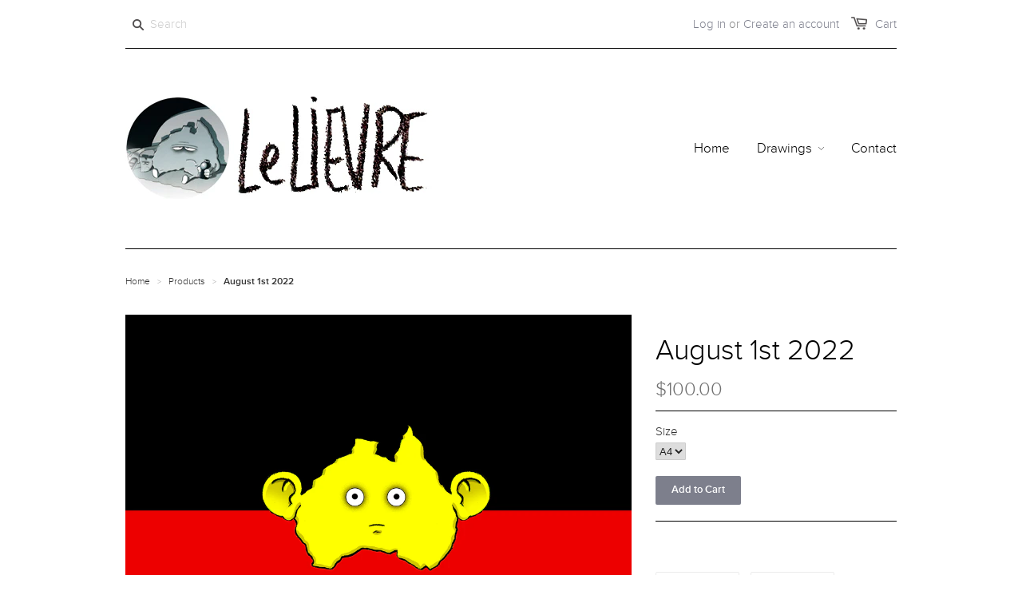

--- FILE ---
content_type: text/html; charset=utf-8
request_url: https://www.lelievrecartoons.com/products/august-1st-2022
body_size: 14509
content:
<!doctype html>
<!--[if lt IE 7]><html class="no-js ie6 oldie" lang="en"><![endif]-->
<!--[if IE 7]><html class="no-js ie7 oldie" lang="en"><![endif]-->
<!--[if IE 8]><html class="no-js ie8 oldie" lang="en"><![endif]-->
<!--[if gt IE 8]><!--><html class="no-js" lang="en"><!--<![endif]-->
<head>

  
  <link rel="shortcut icon" href="//www.lelievrecartoons.com/cdn/shop/t/16/assets/favicon.png?v=62438078757637956081459136131" type="image/png" />
  

  <meta charset="utf-8" />
  <!--[if IE]><meta http-equiv='X-UA-Compatible' content='IE=edge,chrome=1' /><![endif]-->

  <title>
  August 1st 2022 &ndash; Glen Le Lievre
  </title>

  
  <meta name="description" content=" " />
  

  <meta name="viewport" content="width=device-width, initial-scale=1.0" />

  <link rel="canonical" href="https://www.lelievrecartoons.com/products/august-1st-2022" />

  


  <meta property="og:type" content="product" />
  <meta property="og:title" content="August 1st 2022" />
  
  <meta property="og:image" content="http://www.lelievrecartoons.com/cdn/shop/products/Earson16.4x11.8_grande.jpg?v=1659747040" />
  <meta property="og:image:secure_url" content="https://www.lelievrecartoons.com/cdn/shop/products/Earson16.4x11.8_grande.jpg?v=1659747040" />
  
  <meta property="og:price:amount" content="100.00" />
  <meta property="og:price:currency" content="AUD" />



<meta property="og:description" content=" " />

<meta property="og:url" content="https://www.lelievrecartoons.com/products/august-1st-2022" />
<meta property="og:site_name" content="Glen Le Lievre" />

  


<meta name="twitter:card" content="summary">


  <meta name="twitter:title" content="August 1st 2022">
  <meta name="twitter:description" content=" ">
  <meta name="twitter:image" content="https://www.lelievrecartoons.com/cdn/shop/products/Earson16.4x11.8_medium.jpg?v=1659747040">
  <meta name="twitter:image:width" content="240">
  <meta name="twitter:image:height" content="240">


  <link rel="stylesheet" href="//maxcdn.bootstrapcdn.com/font-awesome/4.3.0/css/font-awesome.min.css">

  <link href="//www.lelievrecartoons.com/cdn/shop/t/16/assets/styles.scss.css?v=148284382098096856691720844606" rel="stylesheet" type="text/css" media="all" />
  <link href="//www.lelievrecartoons.com/cdn/shop/t/16/assets/social-buttons.scss.css?v=123007490936320984751720844606" rel="stylesheet" type="text/css" media="all" />

  
  
  <script src="//www.lelievrecartoons.com/cdn/shop/t/16/assets/html5shiv.js?v=107268875627107148941456220651" type="text/javascript"></script>

  <script>window.performance && window.performance.mark && window.performance.mark('shopify.content_for_header.start');</script><meta id="shopify-digital-wallet" name="shopify-digital-wallet" content="/10001686/digital_wallets/dialog">
<meta name="shopify-checkout-api-token" content="e0c67e41052796d0a267ec96542806ee">
<meta id="in-context-paypal-metadata" data-shop-id="10001686" data-venmo-supported="false" data-environment="production" data-locale="en_US" data-paypal-v4="true" data-currency="AUD">
<link rel="alternate" type="application/json+oembed" href="https://www.lelievrecartoons.com/products/august-1st-2022.oembed">
<script async="async" src="/checkouts/internal/preloads.js?locale=en-AU"></script>
<link rel="preconnect" href="https://shop.app" crossorigin="anonymous">
<script async="async" src="https://shop.app/checkouts/internal/preloads.js?locale=en-AU&shop_id=10001686" crossorigin="anonymous"></script>
<script id="shopify-features" type="application/json">{"accessToken":"e0c67e41052796d0a267ec96542806ee","betas":["rich-media-storefront-analytics"],"domain":"www.lelievrecartoons.com","predictiveSearch":true,"shopId":10001686,"locale":"en"}</script>
<script>var Shopify = Shopify || {};
Shopify.shop = "glen-lelievre.myshopify.com";
Shopify.locale = "en";
Shopify.currency = {"active":"AUD","rate":"1.0"};
Shopify.country = "AU";
Shopify.theme = {"name":"launchpad-star","id":91011462,"schema_name":null,"schema_version":null,"theme_store_id":null,"role":"main"};
Shopify.theme.handle = "null";
Shopify.theme.style = {"id":null,"handle":null};
Shopify.cdnHost = "www.lelievrecartoons.com/cdn";
Shopify.routes = Shopify.routes || {};
Shopify.routes.root = "/";</script>
<script type="module">!function(o){(o.Shopify=o.Shopify||{}).modules=!0}(window);</script>
<script>!function(o){function n(){var o=[];function n(){o.push(Array.prototype.slice.apply(arguments))}return n.q=o,n}var t=o.Shopify=o.Shopify||{};t.loadFeatures=n(),t.autoloadFeatures=n()}(window);</script>
<script>
  window.ShopifyPay = window.ShopifyPay || {};
  window.ShopifyPay.apiHost = "shop.app\/pay";
  window.ShopifyPay.redirectState = null;
</script>
<script id="shop-js-analytics" type="application/json">{"pageType":"product"}</script>
<script defer="defer" async type="module" src="//www.lelievrecartoons.com/cdn/shopifycloud/shop-js/modules/v2/client.init-shop-cart-sync_BT-GjEfc.en.esm.js"></script>
<script defer="defer" async type="module" src="//www.lelievrecartoons.com/cdn/shopifycloud/shop-js/modules/v2/chunk.common_D58fp_Oc.esm.js"></script>
<script defer="defer" async type="module" src="//www.lelievrecartoons.com/cdn/shopifycloud/shop-js/modules/v2/chunk.modal_xMitdFEc.esm.js"></script>
<script type="module">
  await import("//www.lelievrecartoons.com/cdn/shopifycloud/shop-js/modules/v2/client.init-shop-cart-sync_BT-GjEfc.en.esm.js");
await import("//www.lelievrecartoons.com/cdn/shopifycloud/shop-js/modules/v2/chunk.common_D58fp_Oc.esm.js");
await import("//www.lelievrecartoons.com/cdn/shopifycloud/shop-js/modules/v2/chunk.modal_xMitdFEc.esm.js");

  window.Shopify.SignInWithShop?.initShopCartSync?.({"fedCMEnabled":true,"windoidEnabled":true});

</script>
<script>
  window.Shopify = window.Shopify || {};
  if (!window.Shopify.featureAssets) window.Shopify.featureAssets = {};
  window.Shopify.featureAssets['shop-js'] = {"shop-cart-sync":["modules/v2/client.shop-cart-sync_DZOKe7Ll.en.esm.js","modules/v2/chunk.common_D58fp_Oc.esm.js","modules/v2/chunk.modal_xMitdFEc.esm.js"],"init-fed-cm":["modules/v2/client.init-fed-cm_B6oLuCjv.en.esm.js","modules/v2/chunk.common_D58fp_Oc.esm.js","modules/v2/chunk.modal_xMitdFEc.esm.js"],"shop-cash-offers":["modules/v2/client.shop-cash-offers_D2sdYoxE.en.esm.js","modules/v2/chunk.common_D58fp_Oc.esm.js","modules/v2/chunk.modal_xMitdFEc.esm.js"],"shop-login-button":["modules/v2/client.shop-login-button_QeVjl5Y3.en.esm.js","modules/v2/chunk.common_D58fp_Oc.esm.js","modules/v2/chunk.modal_xMitdFEc.esm.js"],"pay-button":["modules/v2/client.pay-button_DXTOsIq6.en.esm.js","modules/v2/chunk.common_D58fp_Oc.esm.js","modules/v2/chunk.modal_xMitdFEc.esm.js"],"shop-button":["modules/v2/client.shop-button_DQZHx9pm.en.esm.js","modules/v2/chunk.common_D58fp_Oc.esm.js","modules/v2/chunk.modal_xMitdFEc.esm.js"],"avatar":["modules/v2/client.avatar_BTnouDA3.en.esm.js"],"init-windoid":["modules/v2/client.init-windoid_CR1B-cfM.en.esm.js","modules/v2/chunk.common_D58fp_Oc.esm.js","modules/v2/chunk.modal_xMitdFEc.esm.js"],"init-shop-for-new-customer-accounts":["modules/v2/client.init-shop-for-new-customer-accounts_C_vY_xzh.en.esm.js","modules/v2/client.shop-login-button_QeVjl5Y3.en.esm.js","modules/v2/chunk.common_D58fp_Oc.esm.js","modules/v2/chunk.modal_xMitdFEc.esm.js"],"init-shop-email-lookup-coordinator":["modules/v2/client.init-shop-email-lookup-coordinator_BI7n9ZSv.en.esm.js","modules/v2/chunk.common_D58fp_Oc.esm.js","modules/v2/chunk.modal_xMitdFEc.esm.js"],"init-shop-cart-sync":["modules/v2/client.init-shop-cart-sync_BT-GjEfc.en.esm.js","modules/v2/chunk.common_D58fp_Oc.esm.js","modules/v2/chunk.modal_xMitdFEc.esm.js"],"shop-toast-manager":["modules/v2/client.shop-toast-manager_DiYdP3xc.en.esm.js","modules/v2/chunk.common_D58fp_Oc.esm.js","modules/v2/chunk.modal_xMitdFEc.esm.js"],"init-customer-accounts":["modules/v2/client.init-customer-accounts_D9ZNqS-Q.en.esm.js","modules/v2/client.shop-login-button_QeVjl5Y3.en.esm.js","modules/v2/chunk.common_D58fp_Oc.esm.js","modules/v2/chunk.modal_xMitdFEc.esm.js"],"init-customer-accounts-sign-up":["modules/v2/client.init-customer-accounts-sign-up_iGw4briv.en.esm.js","modules/v2/client.shop-login-button_QeVjl5Y3.en.esm.js","modules/v2/chunk.common_D58fp_Oc.esm.js","modules/v2/chunk.modal_xMitdFEc.esm.js"],"shop-follow-button":["modules/v2/client.shop-follow-button_CqMgW2wH.en.esm.js","modules/v2/chunk.common_D58fp_Oc.esm.js","modules/v2/chunk.modal_xMitdFEc.esm.js"],"checkout-modal":["modules/v2/client.checkout-modal_xHeaAweL.en.esm.js","modules/v2/chunk.common_D58fp_Oc.esm.js","modules/v2/chunk.modal_xMitdFEc.esm.js"],"shop-login":["modules/v2/client.shop-login_D91U-Q7h.en.esm.js","modules/v2/chunk.common_D58fp_Oc.esm.js","modules/v2/chunk.modal_xMitdFEc.esm.js"],"lead-capture":["modules/v2/client.lead-capture_BJmE1dJe.en.esm.js","modules/v2/chunk.common_D58fp_Oc.esm.js","modules/v2/chunk.modal_xMitdFEc.esm.js"],"payment-terms":["modules/v2/client.payment-terms_Ci9AEqFq.en.esm.js","modules/v2/chunk.common_D58fp_Oc.esm.js","modules/v2/chunk.modal_xMitdFEc.esm.js"]};
</script>
<script>(function() {
  var isLoaded = false;
  function asyncLoad() {
    if (isLoaded) return;
    isLoaded = true;
    var urls = ["\/\/cdn.shopify.com\/s\/files\/1\/0875\/2064\/files\/easyvideo-2.0.0.js?shop=glen-lelievre.myshopify.com"];
    for (var i = 0; i < urls.length; i++) {
      var s = document.createElement('script');
      s.type = 'text/javascript';
      s.async = true;
      s.src = urls[i];
      var x = document.getElementsByTagName('script')[0];
      x.parentNode.insertBefore(s, x);
    }
  };
  if(window.attachEvent) {
    window.attachEvent('onload', asyncLoad);
  } else {
    window.addEventListener('load', asyncLoad, false);
  }
})();</script>
<script id="__st">var __st={"a":10001686,"offset":-18000,"reqid":"052c5bce-1790-46fb-9287-bcce70fb6e9f-1769428745","pageurl":"www.lelievrecartoons.com\/products\/august-1st-2022","u":"a3236195c17c","p":"product","rtyp":"product","rid":7446672670905};</script>
<script>window.ShopifyPaypalV4VisibilityTracking = true;</script>
<script id="captcha-bootstrap">!function(){'use strict';const t='contact',e='account',n='new_comment',o=[[t,t],['blogs',n],['comments',n],[t,'customer']],c=[[e,'customer_login'],[e,'guest_login'],[e,'recover_customer_password'],[e,'create_customer']],r=t=>t.map((([t,e])=>`form[action*='/${t}']:not([data-nocaptcha='true']) input[name='form_type'][value='${e}']`)).join(','),a=t=>()=>t?[...document.querySelectorAll(t)].map((t=>t.form)):[];function s(){const t=[...o],e=r(t);return a(e)}const i='password',u='form_key',d=['recaptcha-v3-token','g-recaptcha-response','h-captcha-response',i],f=()=>{try{return window.sessionStorage}catch{return}},m='__shopify_v',_=t=>t.elements[u];function p(t,e,n=!1){try{const o=window.sessionStorage,c=JSON.parse(o.getItem(e)),{data:r}=function(t){const{data:e,action:n}=t;return t[m]||n?{data:e,action:n}:{data:t,action:n}}(c);for(const[e,n]of Object.entries(r))t.elements[e]&&(t.elements[e].value=n);n&&o.removeItem(e)}catch(o){console.error('form repopulation failed',{error:o})}}const l='form_type',E='cptcha';function T(t){t.dataset[E]=!0}const w=window,h=w.document,L='Shopify',v='ce_forms',y='captcha';let A=!1;((t,e)=>{const n=(g='f06e6c50-85a8-45c8-87d0-21a2b65856fe',I='https://cdn.shopify.com/shopifycloud/storefront-forms-hcaptcha/ce_storefront_forms_captcha_hcaptcha.v1.5.2.iife.js',D={infoText:'Protected by hCaptcha',privacyText:'Privacy',termsText:'Terms'},(t,e,n)=>{const o=w[L][v],c=o.bindForm;if(c)return c(t,g,e,D).then(n);var r;o.q.push([[t,g,e,D],n]),r=I,A||(h.body.append(Object.assign(h.createElement('script'),{id:'captcha-provider',async:!0,src:r})),A=!0)});var g,I,D;w[L]=w[L]||{},w[L][v]=w[L][v]||{},w[L][v].q=[],w[L][y]=w[L][y]||{},w[L][y].protect=function(t,e){n(t,void 0,e),T(t)},Object.freeze(w[L][y]),function(t,e,n,w,h,L){const[v,y,A,g]=function(t,e,n){const i=e?o:[],u=t?c:[],d=[...i,...u],f=r(d),m=r(i),_=r(d.filter((([t,e])=>n.includes(e))));return[a(f),a(m),a(_),s()]}(w,h,L),I=t=>{const e=t.target;return e instanceof HTMLFormElement?e:e&&e.form},D=t=>v().includes(t);t.addEventListener('submit',(t=>{const e=I(t);if(!e)return;const n=D(e)&&!e.dataset.hcaptchaBound&&!e.dataset.recaptchaBound,o=_(e),c=g().includes(e)&&(!o||!o.value);(n||c)&&t.preventDefault(),c&&!n&&(function(t){try{if(!f())return;!function(t){const e=f();if(!e)return;const n=_(t);if(!n)return;const o=n.value;o&&e.removeItem(o)}(t);const e=Array.from(Array(32),(()=>Math.random().toString(36)[2])).join('');!function(t,e){_(t)||t.append(Object.assign(document.createElement('input'),{type:'hidden',name:u})),t.elements[u].value=e}(t,e),function(t,e){const n=f();if(!n)return;const o=[...t.querySelectorAll(`input[type='${i}']`)].map((({name:t})=>t)),c=[...d,...o],r={};for(const[a,s]of new FormData(t).entries())c.includes(a)||(r[a]=s);n.setItem(e,JSON.stringify({[m]:1,action:t.action,data:r}))}(t,e)}catch(e){console.error('failed to persist form',e)}}(e),e.submit())}));const S=(t,e)=>{t&&!t.dataset[E]&&(n(t,e.some((e=>e===t))),T(t))};for(const o of['focusin','change'])t.addEventListener(o,(t=>{const e=I(t);D(e)&&S(e,y())}));const B=e.get('form_key'),M=e.get(l),P=B&&M;t.addEventListener('DOMContentLoaded',(()=>{const t=y();if(P)for(const e of t)e.elements[l].value===M&&p(e,B);[...new Set([...A(),...v().filter((t=>'true'===t.dataset.shopifyCaptcha))])].forEach((e=>S(e,t)))}))}(h,new URLSearchParams(w.location.search),n,t,e,['guest_login'])})(!0,!0)}();</script>
<script integrity="sha256-4kQ18oKyAcykRKYeNunJcIwy7WH5gtpwJnB7kiuLZ1E=" data-source-attribution="shopify.loadfeatures" defer="defer" src="//www.lelievrecartoons.com/cdn/shopifycloud/storefront/assets/storefront/load_feature-a0a9edcb.js" crossorigin="anonymous"></script>
<script crossorigin="anonymous" defer="defer" src="//www.lelievrecartoons.com/cdn/shopifycloud/storefront/assets/shopify_pay/storefront-65b4c6d7.js?v=20250812"></script>
<script data-source-attribution="shopify.dynamic_checkout.dynamic.init">var Shopify=Shopify||{};Shopify.PaymentButton=Shopify.PaymentButton||{isStorefrontPortableWallets:!0,init:function(){window.Shopify.PaymentButton.init=function(){};var t=document.createElement("script");t.src="https://www.lelievrecartoons.com/cdn/shopifycloud/portable-wallets/latest/portable-wallets.en.js",t.type="module",document.head.appendChild(t)}};
</script>
<script data-source-attribution="shopify.dynamic_checkout.buyer_consent">
  function portableWalletsHideBuyerConsent(e){var t=document.getElementById("shopify-buyer-consent"),n=document.getElementById("shopify-subscription-policy-button");t&&n&&(t.classList.add("hidden"),t.setAttribute("aria-hidden","true"),n.removeEventListener("click",e))}function portableWalletsShowBuyerConsent(e){var t=document.getElementById("shopify-buyer-consent"),n=document.getElementById("shopify-subscription-policy-button");t&&n&&(t.classList.remove("hidden"),t.removeAttribute("aria-hidden"),n.addEventListener("click",e))}window.Shopify?.PaymentButton&&(window.Shopify.PaymentButton.hideBuyerConsent=portableWalletsHideBuyerConsent,window.Shopify.PaymentButton.showBuyerConsent=portableWalletsShowBuyerConsent);
</script>
<script data-source-attribution="shopify.dynamic_checkout.cart.bootstrap">document.addEventListener("DOMContentLoaded",(function(){function t(){return document.querySelector("shopify-accelerated-checkout-cart, shopify-accelerated-checkout")}if(t())Shopify.PaymentButton.init();else{new MutationObserver((function(e,n){t()&&(Shopify.PaymentButton.init(),n.disconnect())})).observe(document.body,{childList:!0,subtree:!0})}}));
</script>
<link id="shopify-accelerated-checkout-styles" rel="stylesheet" media="screen" href="https://www.lelievrecartoons.com/cdn/shopifycloud/portable-wallets/latest/accelerated-checkout-backwards-compat.css" crossorigin="anonymous">
<style id="shopify-accelerated-checkout-cart">
        #shopify-buyer-consent {
  margin-top: 1em;
  display: inline-block;
  width: 100%;
}

#shopify-buyer-consent.hidden {
  display: none;
}

#shopify-subscription-policy-button {
  background: none;
  border: none;
  padding: 0;
  text-decoration: underline;
  font-size: inherit;
  cursor: pointer;
}

#shopify-subscription-policy-button::before {
  box-shadow: none;
}

      </style>

<script>window.performance && window.performance.mark && window.performance.mark('shopify.content_for_header.end');</script>

  <script src="//ajax.googleapis.com/ajax/libs/jquery/1.9.1/jquery.min.js" type="text/javascript"></script>
  <script src="//www.lelievrecartoons.com/cdn/shop/t/16/assets/jquery-migrate-1.2.0.min.js?v=23911547833184051971456220652" type="text/javascript"></script>

  <script src="//www.lelievrecartoons.com/cdn/shopifycloud/storefront/assets/themes_support/option_selection-b017cd28.js" type="text/javascript"></script>
  <script src="//www.lelievrecartoons.com/cdn/shopifycloud/storefront/assets/themes_support/api.jquery-7ab1a3a4.js" type="text/javascript"></script>

  
  <script src="//www.lelievrecartoons.com/cdn/shop/t/16/assets/scripts.js?v=176878625095552683241456223962" type="text/javascript"></script>
  <script src="//www.lelievrecartoons.com/cdn/shop/t/16/assets/social-buttons.js?v=11321258142971877191456220657" type="text/javascript"></script>

<link href="https://monorail-edge.shopifysvc.com" rel="dns-prefetch">
<script>(function(){if ("sendBeacon" in navigator && "performance" in window) {try {var session_token_from_headers = performance.getEntriesByType('navigation')[0].serverTiming.find(x => x.name == '_s').description;} catch {var session_token_from_headers = undefined;}var session_cookie_matches = document.cookie.match(/_shopify_s=([^;]*)/);var session_token_from_cookie = session_cookie_matches && session_cookie_matches.length === 2 ? session_cookie_matches[1] : "";var session_token = session_token_from_headers || session_token_from_cookie || "";function handle_abandonment_event(e) {var entries = performance.getEntries().filter(function(entry) {return /monorail-edge.shopifysvc.com/.test(entry.name);});if (!window.abandonment_tracked && entries.length === 0) {window.abandonment_tracked = true;var currentMs = Date.now();var navigation_start = performance.timing.navigationStart;var payload = {shop_id: 10001686,url: window.location.href,navigation_start,duration: currentMs - navigation_start,session_token,page_type: "product"};window.navigator.sendBeacon("https://monorail-edge.shopifysvc.com/v1/produce", JSON.stringify({schema_id: "online_store_buyer_site_abandonment/1.1",payload: payload,metadata: {event_created_at_ms: currentMs,event_sent_at_ms: currentMs}}));}}window.addEventListener('pagehide', handle_abandonment_event);}}());</script>
<script id="web-pixels-manager-setup">(function e(e,d,r,n,o){if(void 0===o&&(o={}),!Boolean(null===(a=null===(i=window.Shopify)||void 0===i?void 0:i.analytics)||void 0===a?void 0:a.replayQueue)){var i,a;window.Shopify=window.Shopify||{};var t=window.Shopify;t.analytics=t.analytics||{};var s=t.analytics;s.replayQueue=[],s.publish=function(e,d,r){return s.replayQueue.push([e,d,r]),!0};try{self.performance.mark("wpm:start")}catch(e){}var l=function(){var e={modern:/Edge?\/(1{2}[4-9]|1[2-9]\d|[2-9]\d{2}|\d{4,})\.\d+(\.\d+|)|Firefox\/(1{2}[4-9]|1[2-9]\d|[2-9]\d{2}|\d{4,})\.\d+(\.\d+|)|Chrom(ium|e)\/(9{2}|\d{3,})\.\d+(\.\d+|)|(Maci|X1{2}).+ Version\/(15\.\d+|(1[6-9]|[2-9]\d|\d{3,})\.\d+)([,.]\d+|)( \(\w+\)|)( Mobile\/\w+|) Safari\/|Chrome.+OPR\/(9{2}|\d{3,})\.\d+\.\d+|(CPU[ +]OS|iPhone[ +]OS|CPU[ +]iPhone|CPU IPhone OS|CPU iPad OS)[ +]+(15[._]\d+|(1[6-9]|[2-9]\d|\d{3,})[._]\d+)([._]\d+|)|Android:?[ /-](13[3-9]|1[4-9]\d|[2-9]\d{2}|\d{4,})(\.\d+|)(\.\d+|)|Android.+Firefox\/(13[5-9]|1[4-9]\d|[2-9]\d{2}|\d{4,})\.\d+(\.\d+|)|Android.+Chrom(ium|e)\/(13[3-9]|1[4-9]\d|[2-9]\d{2}|\d{4,})\.\d+(\.\d+|)|SamsungBrowser\/([2-9]\d|\d{3,})\.\d+/,legacy:/Edge?\/(1[6-9]|[2-9]\d|\d{3,})\.\d+(\.\d+|)|Firefox\/(5[4-9]|[6-9]\d|\d{3,})\.\d+(\.\d+|)|Chrom(ium|e)\/(5[1-9]|[6-9]\d|\d{3,})\.\d+(\.\d+|)([\d.]+$|.*Safari\/(?![\d.]+ Edge\/[\d.]+$))|(Maci|X1{2}).+ Version\/(10\.\d+|(1[1-9]|[2-9]\d|\d{3,})\.\d+)([,.]\d+|)( \(\w+\)|)( Mobile\/\w+|) Safari\/|Chrome.+OPR\/(3[89]|[4-9]\d|\d{3,})\.\d+\.\d+|(CPU[ +]OS|iPhone[ +]OS|CPU[ +]iPhone|CPU IPhone OS|CPU iPad OS)[ +]+(10[._]\d+|(1[1-9]|[2-9]\d|\d{3,})[._]\d+)([._]\d+|)|Android:?[ /-](13[3-9]|1[4-9]\d|[2-9]\d{2}|\d{4,})(\.\d+|)(\.\d+|)|Mobile Safari.+OPR\/([89]\d|\d{3,})\.\d+\.\d+|Android.+Firefox\/(13[5-9]|1[4-9]\d|[2-9]\d{2}|\d{4,})\.\d+(\.\d+|)|Android.+Chrom(ium|e)\/(13[3-9]|1[4-9]\d|[2-9]\d{2}|\d{4,})\.\d+(\.\d+|)|Android.+(UC? ?Browser|UCWEB|U3)[ /]?(15\.([5-9]|\d{2,})|(1[6-9]|[2-9]\d|\d{3,})\.\d+)\.\d+|SamsungBrowser\/(5\.\d+|([6-9]|\d{2,})\.\d+)|Android.+MQ{2}Browser\/(14(\.(9|\d{2,})|)|(1[5-9]|[2-9]\d|\d{3,})(\.\d+|))(\.\d+|)|K[Aa][Ii]OS\/(3\.\d+|([4-9]|\d{2,})\.\d+)(\.\d+|)/},d=e.modern,r=e.legacy,n=navigator.userAgent;return n.match(d)?"modern":n.match(r)?"legacy":"unknown"}(),u="modern"===l?"modern":"legacy",c=(null!=n?n:{modern:"",legacy:""})[u],f=function(e){return[e.baseUrl,"/wpm","/b",e.hashVersion,"modern"===e.buildTarget?"m":"l",".js"].join("")}({baseUrl:d,hashVersion:r,buildTarget:u}),m=function(e){var d=e.version,r=e.bundleTarget,n=e.surface,o=e.pageUrl,i=e.monorailEndpoint;return{emit:function(e){var a=e.status,t=e.errorMsg,s=(new Date).getTime(),l=JSON.stringify({metadata:{event_sent_at_ms:s},events:[{schema_id:"web_pixels_manager_load/3.1",payload:{version:d,bundle_target:r,page_url:o,status:a,surface:n,error_msg:t},metadata:{event_created_at_ms:s}}]});if(!i)return console&&console.warn&&console.warn("[Web Pixels Manager] No Monorail endpoint provided, skipping logging."),!1;try{return self.navigator.sendBeacon.bind(self.navigator)(i,l)}catch(e){}var u=new XMLHttpRequest;try{return u.open("POST",i,!0),u.setRequestHeader("Content-Type","text/plain"),u.send(l),!0}catch(e){return console&&console.warn&&console.warn("[Web Pixels Manager] Got an unhandled error while logging to Monorail."),!1}}}}({version:r,bundleTarget:l,surface:e.surface,pageUrl:self.location.href,monorailEndpoint:e.monorailEndpoint});try{o.browserTarget=l,function(e){var d=e.src,r=e.async,n=void 0===r||r,o=e.onload,i=e.onerror,a=e.sri,t=e.scriptDataAttributes,s=void 0===t?{}:t,l=document.createElement("script"),u=document.querySelector("head"),c=document.querySelector("body");if(l.async=n,l.src=d,a&&(l.integrity=a,l.crossOrigin="anonymous"),s)for(var f in s)if(Object.prototype.hasOwnProperty.call(s,f))try{l.dataset[f]=s[f]}catch(e){}if(o&&l.addEventListener("load",o),i&&l.addEventListener("error",i),u)u.appendChild(l);else{if(!c)throw new Error("Did not find a head or body element to append the script");c.appendChild(l)}}({src:f,async:!0,onload:function(){if(!function(){var e,d;return Boolean(null===(d=null===(e=window.Shopify)||void 0===e?void 0:e.analytics)||void 0===d?void 0:d.initialized)}()){var d=window.webPixelsManager.init(e)||void 0;if(d){var r=window.Shopify.analytics;r.replayQueue.forEach((function(e){var r=e[0],n=e[1],o=e[2];d.publishCustomEvent(r,n,o)})),r.replayQueue=[],r.publish=d.publishCustomEvent,r.visitor=d.visitor,r.initialized=!0}}},onerror:function(){return m.emit({status:"failed",errorMsg:"".concat(f," has failed to load")})},sri:function(e){var d=/^sha384-[A-Za-z0-9+/=]+$/;return"string"==typeof e&&d.test(e)}(c)?c:"",scriptDataAttributes:o}),m.emit({status:"loading"})}catch(e){m.emit({status:"failed",errorMsg:(null==e?void 0:e.message)||"Unknown error"})}}})({shopId: 10001686,storefrontBaseUrl: "https://www.lelievrecartoons.com",extensionsBaseUrl: "https://extensions.shopifycdn.com/cdn/shopifycloud/web-pixels-manager",monorailEndpoint: "https://monorail-edge.shopifysvc.com/unstable/produce_batch",surface: "storefront-renderer",enabledBetaFlags: ["2dca8a86"],webPixelsConfigList: [{"id":"80675001","eventPayloadVersion":"v1","runtimeContext":"LAX","scriptVersion":"1","type":"CUSTOM","privacyPurposes":["ANALYTICS"],"name":"Google Analytics tag (migrated)"},{"id":"shopify-app-pixel","configuration":"{}","eventPayloadVersion":"v1","runtimeContext":"STRICT","scriptVersion":"0450","apiClientId":"shopify-pixel","type":"APP","privacyPurposes":["ANALYTICS","MARKETING"]},{"id":"shopify-custom-pixel","eventPayloadVersion":"v1","runtimeContext":"LAX","scriptVersion":"0450","apiClientId":"shopify-pixel","type":"CUSTOM","privacyPurposes":["ANALYTICS","MARKETING"]}],isMerchantRequest: false,initData: {"shop":{"name":"Glen Le Lievre","paymentSettings":{"currencyCode":"AUD"},"myshopifyDomain":"glen-lelievre.myshopify.com","countryCode":"AU","storefrontUrl":"https:\/\/www.lelievrecartoons.com"},"customer":null,"cart":null,"checkout":null,"productVariants":[{"price":{"amount":100.0,"currencyCode":"AUD"},"product":{"title":"August 1st 2022","vendor":"Glen Le Lievre","id":"7446672670905","untranslatedTitle":"August 1st 2022","url":"\/products\/august-1st-2022","type":"Print"},"id":"42627009839289","image":{"src":"\/\/www.lelievrecartoons.com\/cdn\/shop\/products\/Earson16.4x11.8.jpg?v=1659747040"},"sku":null,"title":"A4","untranslatedTitle":"A4"},{"price":{"amount":120.0,"currencyCode":"AUD"},"product":{"title":"August 1st 2022","vendor":"Glen Le Lievre","id":"7446672670905","untranslatedTitle":"August 1st 2022","url":"\/products\/august-1st-2022","type":"Print"},"id":"42627009872057","image":{"src":"\/\/www.lelievrecartoons.com\/cdn\/shop\/products\/Earson16.4x11.8.jpg?v=1659747040"},"sku":null,"title":"A3","untranslatedTitle":"A3"}],"purchasingCompany":null},},"https://www.lelievrecartoons.com/cdn","fcfee988w5aeb613cpc8e4bc33m6693e112",{"modern":"","legacy":""},{"shopId":"10001686","storefrontBaseUrl":"https:\/\/www.lelievrecartoons.com","extensionBaseUrl":"https:\/\/extensions.shopifycdn.com\/cdn\/shopifycloud\/web-pixels-manager","surface":"storefront-renderer","enabledBetaFlags":"[\"2dca8a86\"]","isMerchantRequest":"false","hashVersion":"fcfee988w5aeb613cpc8e4bc33m6693e112","publish":"custom","events":"[[\"page_viewed\",{}],[\"product_viewed\",{\"productVariant\":{\"price\":{\"amount\":100.0,\"currencyCode\":\"AUD\"},\"product\":{\"title\":\"August 1st 2022\",\"vendor\":\"Glen Le Lievre\",\"id\":\"7446672670905\",\"untranslatedTitle\":\"August 1st 2022\",\"url\":\"\/products\/august-1st-2022\",\"type\":\"Print\"},\"id\":\"42627009839289\",\"image\":{\"src\":\"\/\/www.lelievrecartoons.com\/cdn\/shop\/products\/Earson16.4x11.8.jpg?v=1659747040\"},\"sku\":null,\"title\":\"A4\",\"untranslatedTitle\":\"A4\"}}]]"});</script><script>
  window.ShopifyAnalytics = window.ShopifyAnalytics || {};
  window.ShopifyAnalytics.meta = window.ShopifyAnalytics.meta || {};
  window.ShopifyAnalytics.meta.currency = 'AUD';
  var meta = {"product":{"id":7446672670905,"gid":"gid:\/\/shopify\/Product\/7446672670905","vendor":"Glen Le Lievre","type":"Print","handle":"august-1st-2022","variants":[{"id":42627009839289,"price":10000,"name":"August 1st 2022 - A4","public_title":"A4","sku":null},{"id":42627009872057,"price":12000,"name":"August 1st 2022 - A3","public_title":"A3","sku":null}],"remote":false},"page":{"pageType":"product","resourceType":"product","resourceId":7446672670905,"requestId":"052c5bce-1790-46fb-9287-bcce70fb6e9f-1769428745"}};
  for (var attr in meta) {
    window.ShopifyAnalytics.meta[attr] = meta[attr];
  }
</script>
<script class="analytics">
  (function () {
    var customDocumentWrite = function(content) {
      var jquery = null;

      if (window.jQuery) {
        jquery = window.jQuery;
      } else if (window.Checkout && window.Checkout.$) {
        jquery = window.Checkout.$;
      }

      if (jquery) {
        jquery('body').append(content);
      }
    };

    var hasLoggedConversion = function(token) {
      if (token) {
        return document.cookie.indexOf('loggedConversion=' + token) !== -1;
      }
      return false;
    }

    var setCookieIfConversion = function(token) {
      if (token) {
        var twoMonthsFromNow = new Date(Date.now());
        twoMonthsFromNow.setMonth(twoMonthsFromNow.getMonth() + 2);

        document.cookie = 'loggedConversion=' + token + '; expires=' + twoMonthsFromNow;
      }
    }

    var trekkie = window.ShopifyAnalytics.lib = window.trekkie = window.trekkie || [];
    if (trekkie.integrations) {
      return;
    }
    trekkie.methods = [
      'identify',
      'page',
      'ready',
      'track',
      'trackForm',
      'trackLink'
    ];
    trekkie.factory = function(method) {
      return function() {
        var args = Array.prototype.slice.call(arguments);
        args.unshift(method);
        trekkie.push(args);
        return trekkie;
      };
    };
    for (var i = 0; i < trekkie.methods.length; i++) {
      var key = trekkie.methods[i];
      trekkie[key] = trekkie.factory(key);
    }
    trekkie.load = function(config) {
      trekkie.config = config || {};
      trekkie.config.initialDocumentCookie = document.cookie;
      var first = document.getElementsByTagName('script')[0];
      var script = document.createElement('script');
      script.type = 'text/javascript';
      script.onerror = function(e) {
        var scriptFallback = document.createElement('script');
        scriptFallback.type = 'text/javascript';
        scriptFallback.onerror = function(error) {
                var Monorail = {
      produce: function produce(monorailDomain, schemaId, payload) {
        var currentMs = new Date().getTime();
        var event = {
          schema_id: schemaId,
          payload: payload,
          metadata: {
            event_created_at_ms: currentMs,
            event_sent_at_ms: currentMs
          }
        };
        return Monorail.sendRequest("https://" + monorailDomain + "/v1/produce", JSON.stringify(event));
      },
      sendRequest: function sendRequest(endpointUrl, payload) {
        // Try the sendBeacon API
        if (window && window.navigator && typeof window.navigator.sendBeacon === 'function' && typeof window.Blob === 'function' && !Monorail.isIos12()) {
          var blobData = new window.Blob([payload], {
            type: 'text/plain'
          });

          if (window.navigator.sendBeacon(endpointUrl, blobData)) {
            return true;
          } // sendBeacon was not successful

        } // XHR beacon

        var xhr = new XMLHttpRequest();

        try {
          xhr.open('POST', endpointUrl);
          xhr.setRequestHeader('Content-Type', 'text/plain');
          xhr.send(payload);
        } catch (e) {
          console.log(e);
        }

        return false;
      },
      isIos12: function isIos12() {
        return window.navigator.userAgent.lastIndexOf('iPhone; CPU iPhone OS 12_') !== -1 || window.navigator.userAgent.lastIndexOf('iPad; CPU OS 12_') !== -1;
      }
    };
    Monorail.produce('monorail-edge.shopifysvc.com',
      'trekkie_storefront_load_errors/1.1',
      {shop_id: 10001686,
      theme_id: 91011462,
      app_name: "storefront",
      context_url: window.location.href,
      source_url: "//www.lelievrecartoons.com/cdn/s/trekkie.storefront.8d95595f799fbf7e1d32231b9a28fd43b70c67d3.min.js"});

        };
        scriptFallback.async = true;
        scriptFallback.src = '//www.lelievrecartoons.com/cdn/s/trekkie.storefront.8d95595f799fbf7e1d32231b9a28fd43b70c67d3.min.js';
        first.parentNode.insertBefore(scriptFallback, first);
      };
      script.async = true;
      script.src = '//www.lelievrecartoons.com/cdn/s/trekkie.storefront.8d95595f799fbf7e1d32231b9a28fd43b70c67d3.min.js';
      first.parentNode.insertBefore(script, first);
    };
    trekkie.load(
      {"Trekkie":{"appName":"storefront","development":false,"defaultAttributes":{"shopId":10001686,"isMerchantRequest":null,"themeId":91011462,"themeCityHash":"7153292069636430478","contentLanguage":"en","currency":"AUD","eventMetadataId":"1ea73c0a-e3b3-4aa7-9381-f8ed5288a313"},"isServerSideCookieWritingEnabled":true,"monorailRegion":"shop_domain","enabledBetaFlags":["65f19447"]},"Session Attribution":{},"S2S":{"facebookCapiEnabled":false,"source":"trekkie-storefront-renderer","apiClientId":580111}}
    );

    var loaded = false;
    trekkie.ready(function() {
      if (loaded) return;
      loaded = true;

      window.ShopifyAnalytics.lib = window.trekkie;

      var originalDocumentWrite = document.write;
      document.write = customDocumentWrite;
      try { window.ShopifyAnalytics.merchantGoogleAnalytics.call(this); } catch(error) {};
      document.write = originalDocumentWrite;

      window.ShopifyAnalytics.lib.page(null,{"pageType":"product","resourceType":"product","resourceId":7446672670905,"requestId":"052c5bce-1790-46fb-9287-bcce70fb6e9f-1769428745","shopifyEmitted":true});

      var match = window.location.pathname.match(/checkouts\/(.+)\/(thank_you|post_purchase)/)
      var token = match? match[1]: undefined;
      if (!hasLoggedConversion(token)) {
        setCookieIfConversion(token);
        window.ShopifyAnalytics.lib.track("Viewed Product",{"currency":"AUD","variantId":42627009839289,"productId":7446672670905,"productGid":"gid:\/\/shopify\/Product\/7446672670905","name":"August 1st 2022 - A4","price":"100.00","sku":null,"brand":"Glen Le Lievre","variant":"A4","category":"Print","nonInteraction":true,"remote":false},undefined,undefined,{"shopifyEmitted":true});
      window.ShopifyAnalytics.lib.track("monorail:\/\/trekkie_storefront_viewed_product\/1.1",{"currency":"AUD","variantId":42627009839289,"productId":7446672670905,"productGid":"gid:\/\/shopify\/Product\/7446672670905","name":"August 1st 2022 - A4","price":"100.00","sku":null,"brand":"Glen Le Lievre","variant":"A4","category":"Print","nonInteraction":true,"remote":false,"referer":"https:\/\/www.lelievrecartoons.com\/products\/august-1st-2022"});
      }
    });


        var eventsListenerScript = document.createElement('script');
        eventsListenerScript.async = true;
        eventsListenerScript.src = "//www.lelievrecartoons.com/cdn/shopifycloud/storefront/assets/shop_events_listener-3da45d37.js";
        document.getElementsByTagName('head')[0].appendChild(eventsListenerScript);

})();</script>
  <script>
  if (!window.ga || (window.ga && typeof window.ga !== 'function')) {
    window.ga = function ga() {
      (window.ga.q = window.ga.q || []).push(arguments);
      if (window.Shopify && window.Shopify.analytics && typeof window.Shopify.analytics.publish === 'function') {
        window.Shopify.analytics.publish("ga_stub_called", {}, {sendTo: "google_osp_migration"});
      }
      console.error("Shopify's Google Analytics stub called with:", Array.from(arguments), "\nSee https://help.shopify.com/manual/promoting-marketing/pixels/pixel-migration#google for more information.");
    };
    if (window.Shopify && window.Shopify.analytics && typeof window.Shopify.analytics.publish === 'function') {
      window.Shopify.analytics.publish("ga_stub_initialized", {}, {sendTo: "google_osp_migration"});
    }
  }
</script>
<script
  defer
  src="https://www.lelievrecartoons.com/cdn/shopifycloud/perf-kit/shopify-perf-kit-3.0.4.min.js"
  data-application="storefront-renderer"
  data-shop-id="10001686"
  data-render-region="gcp-us-east1"
  data-page-type="product"
  data-theme-instance-id="91011462"
  data-theme-name=""
  data-theme-version=""
  data-monorail-region="shop_domain"
  data-resource-timing-sampling-rate="10"
  data-shs="true"
  data-shs-beacon="true"
  data-shs-export-with-fetch="true"
  data-shs-logs-sample-rate="1"
  data-shs-beacon-endpoint="https://www.lelievrecartoons.com/api/collect"
></script>
</head>

<body class=" collection ">

  <!-- Begin toolbar -->
  <div class="toolbar-wrapper wrapper">
    <div class="toolbar span12 clearfix">
        <ul class="unstyled">

          
          <li class="search-field fl">
            <form class="search" action="/search">
              <input type="image" src="//www.lelievrecartoons.com/cdn/shop/t/16/assets/icon-search.png?v=40425461764672569431456220652" alt="Go" id="go">
              <input type="text" name="q" class="search_box" placeholder="Search" value=""  />
            </form>
          </li>
          
          <li id="cart-target" class="toolbar-cart ">
            <a href="/cart" class="cart" title="Shopping Cart">
              <span class="icon-cart"></span>
              <span id="cart-count">0</span>
              Cart
            </a>
          </li>

          
  
    <li class="toolbar-customer">
      <a href="https://www.lelievrecartoons.com/customer_authentication/redirect?locale=en&amp;region_country=AU" id="customer_login_link">Log in</a>
      
      <span class="or">or</span>
      <a href="https://shopify.com/10001686/account?locale=en" id="customer_register_link">Create an account</a>
      
    </li>
  


          <li id="menu-toggle" class="menu-icon fl"><i class="fa fa-bars"></i>Menu</li>
        </ul>
    </div>
  </div>
  <!-- End toolbar -->

  <!-- Begin Mobile Nav -->
  <div class="row mobile-nav-wrapper">
    <nav class="mobile clearfix">
      <div class="flyout">
  <ul class="clearfix">
    
    
    <li>
      <a href="/" class=" navlink"><span>Home</span></a>
    </li>
    
    
    
    <li>
    <span class="more"><i class="fa fa-plus"></i></span>
      <a href="/collections" class=" navlink"><span>Drawings</span></a>
      <ul class="sub-menu">
        
        <li><a href="/collections/gifs" class="   navlink">gifs</a></li>
        
        <li><a href="/collections/politics" class="   navlink">Politics</a></li>
        
        <li><a href="/collections/strips" class="   navlink">Strips</a></li>
        
        <li><a href="/collections/single-gag" class="   navlink">Single gag</a></li>
        
        <li><a href="/collections/sydney-morning-herald-business" class="   navlink">Illustration</a></li>
        
        <li><a href="/collections/process" class="   navlink">Process</a></li>
        
        <li><a href="/collections/the-new-yorker" class="   navlink">The New Yorker</a></li>
        
        <li><a href="/collections/mad" class=" last    navlink">Mad</a></li>
        
      </ul>
    </li>
    
    
    
    <li>
      <a href="/pages/contact" class=" navlink"><span>Contact</span></a>
    </li>
    
    

    
      
        <li class="customer-links"><a href="https://www.lelievrecartoons.com/customer_authentication/redirect?locale=en&amp;region_country=AU" id="customer_login_link">Log in</a></li>
        
        <li class="customer-links"><a href="https://shopify.com/10001686/account?locale=en" id="customer_register_link">Create an account</a></li>
        
      
    

    <li class="search-field">
      <form class="search" action="/search" id="search">
        <input type="image" src="//www.lelievrecartoons.com/cdn/shop/t/16/assets/icon-search.png?v=40425461764672569431456220652" alt="Go" id="go" class="go" />
        <input type="text" name="q" class="search_box" placeholder="Search" value="" />
      </form>
    </li>
  </ul>
</div>

    </nav>
  </div>
  <!-- End Mobile Nav -->

  <!-- Begin wrapper -->
  <div id="transparency" class="wrapper clearfix">
    <div class="row p0">

      <!-- Begin navigation -->
      

        <div class="row" id="header">
          <div class="span12 border-bottom nav-table">
            <div class="nav-logo">
              <div class="logo">
                
                <h1><a href="/"><img src="//www.lelievrecartoons.com/cdn/shop/t/16/assets/logo.png?v=32493380427254831131460340468" alt="Glen Le Lievre" /></a></h1>
                
                
              </div>
            </div>

            <div class="nav-links">
              <section id="nav">
                <nav class="main">
                  <ul class="horizontal unstyled clearfix">
  
  
  <li>
    <a href="/" class="">
      <span>Home</span></a>
  </li>
  
  
  
  <li class="dropdown"><a href="/collections" class="">
    <span>Drawings</span></a>
    <ul class="dropdown">
      
      <li><a href="/collections/gifs">gifs</a></li>
      
      <li><a href="/collections/politics">Politics</a></li>
      
      <li><a href="/collections/strips">Strips</a></li>
      
      <li><a href="/collections/single-gag">Single gag</a></li>
      
      <li><a href="/collections/sydney-morning-herald-business">Illustration</a></li>
      
      <li><a href="/collections/process">Process</a></li>
      
      <li><a href="/collections/the-new-yorker">The New Yorker</a></li>
      
      <li><a href="/collections/mad">Mad</a></li>
      
    </ul>
  </li>
  
  
  
  <li>
    <a href="/pages/contact" class="">
      <span>Contact</span></a>
  </li>
  
  
</ul>
                </nav>
                </section>
            </div>
          </div>
        </div>

      
      <!-- End navigation -->

      <!-- Begin content-->
      <section id="content" class="clearfix">
        <div id="product" class="august-1st-2022">

  <div class="row clearfix">

    
    <!-- Begin breadcrumb -->
    <div class="span12">
      <div class="breadcrumb clearfix">
        <span itemscope itemtype="http://data-vocabulary.org/Breadcrumb"><a href="https://www.lelievrecartoons.com" title="Glen Le Lievre" itemprop="url"><span itemprop="title">Home</span></a></span>
        <span class="arrow-space">&#62;</span>
        <span itemscope itemtype="http://data-vocabulary.org/Breadcrumb">
          
          <a href="/collections/all" title="All Products">Products</a>
          
        </span>
        <span class="arrow-space">&#62;</span>
        <strong>August 1st 2022</strong>
      </div>
    </div>
    <!-- End breadcrumb -->
    

    <!-- Begin product photos -->
    

    <div class="span8">

      <!-- Begin featured image -->
      <div class="image featured">
        
        
        
        <a href="//www.lelievrecartoons.com/cdn/shop/products/Earson16.4x11.8_1024x1024.jpg?v=1659747040" class="zoom" id="placeholder">
          <img src="//www.lelievrecartoons.com/cdn/shop/products/Earson16.4x11.8_1024x1024.jpg?v=1659747040" alt="August 1st 2022" />
        </a>
        
        
      </div>
      <!-- End product image -->

      

    </div>
    <!-- End product photos -->



    <!-- Begin description -->
    

    <div class="span4">
      <div class="product-dec">
        <h1 class="title">August 1st 2022</h1>
        
        <div class="purchase">
          <h2 class="price" id="price-preview">$100.00</h2>
        </div>

        
        

        <form id="add-item-form" action="/cart/add" method="post" class="variants clearfix">

          <!-- Begin product options -->
          <div class="product-options ">

            <div class="select clearfix">
              <select id="product-select" name="id">
                
                <option value="42627009839289" selected="selected"  data-sku="">A4 - $100.00</option>
                
                <option value="42627009872057" data-sku="">A3 - $120.00</option>
                
              </select>
            </div>

            

            <div class="purchase-section multiple">
              <div class="purchase">
                
                <input type="submit" id="add-to-cart" class="btn addtocart" name="add" value="Add to Cart" />
                <div id="cart-animation" style="display:none">1</div>
                
              </div>
            </div>
          </div>
          <!-- End product options -->

        </form>

        <div class="description">
          <p> </p>
        </div>

        <!-- Begin social buttons -->
        
        <div>
          




<div class="social-sharing is-clean" data-permalink="https://www.lelievrecartoons.com/products/august-1st-2022">

  
    <a target="_blank" href="//www.facebook.com/sharer.php?u=https://www.lelievrecartoons.com/products/august-1st-2022" class="share-facebook">
      <span class="icon icon-facebook" aria-hidden="true"></span>
      <span class="share-title">Share</span>
      
        <span class="share-count">0</span>
      
    </a>
  

  
    <a target="_blank" href="//twitter.com/share?url=https://www.lelievrecartoons.com/products/august-1st-2022&amp;text=August%201st%202022" class="share-twitter">
      <span class="icon icon-twitter" aria-hidden="true"></span>
      <span class="share-title">Tweet</span>
      
        <span class="share-count">0</span>
      
    </a>
  

  

    
      <a target="_blank" href="//pinterest.com/pin/create/button/?url=https://www.lelievrecartoons.com/products/august-1st-2022&amp;media=http://www.lelievrecartoons.com/cdn/shop/products/Earson16.4x11.8_1024x1024.jpg?v=1659747040&amp;description=August%201st%202022" class="share-pinterest">
        <span class="icon icon-pinterest" aria-hidden="true"></span>
        <span class="share-title">Pin it</span>
        
          <span class="share-count">0</span>
        
      </a>
    

    
      <a target="_blank" href="http://www.thefancy.com/fancyit?ItemURL=https://www.lelievrecartoons.com/products/august-1st-2022&amp;Title=August%201st%202022&amp;Category=Other&amp;ImageURL=//www.lelievrecartoons.com/cdn/shop/products/Earson16.4x11.8_1024x1024.jpg?v=1659747040" class="share-fancy">
        <span class="icon icon-fancy" aria-hidden="true"></span>
        <span class="share-title">Fancy</span>
      </a>
    

  

  
    <a target="_blank" href="//plus.google.com/share?url=https://www.lelievrecartoons.com/products/august-1st-2022" class="share-google">
      <!-- Cannot get Google+ share count with JS yet -->
      <span class="icon icon-google" aria-hidden="true"></span>
      
        <span class="share-count">+1</span>
      
    </a>
  

</div>

        </div>
        
        <!-- End social buttons -->
      </div>
    </div>
    <!-- End description -->
    <div class="span12"><div id="shopify-product-reviews" data-id="7446672670905"></div></div>
    </div>

    <!-- Begin related product -->
    
    


  



    
<div class="row products">
    <h3 class="collection-title span12 clearfix">Related Products</h3>




  
    
      









<div class="product  span6 ">

  

  
  
 
  <div class="image featured">
    <a href="//www.lelievrecartoons.com/cdn/shop/files/Crimescene2_1024x1024.jpg?v=1768712278" class="zoom" id="placeholder">          
      <img src="//www.lelievrecartoons.com/cdn/shop/files/Crimescene2_large.jpg?v=1768712278" alt="January 17th 2026" />
    </a>
  </div>


  <div class="details">
    <a href="/collections/politics/products/january-17th-2026" class="clearfix">
      <h4 class="title">January 17th 2026</h4>

      <span class="price">
        
        
        
        <em>From</em> $100.00
        
      </span>
      <span class="shopify-product-reviews-badge" data-id="8360898461881"></span>
    </a>
  </div>
</div>










    
  

  
    
      









<div class="product  span6 ">

  

  
  
 
  <div class="image featured">
    <a href="//www.lelievrecartoons.com/cdn/shop/files/Papersplease16.4x11.8_1024x1024.jpg?v=1768712238" class="zoom" id="placeholder">          
      <img src="//www.lelievrecartoons.com/cdn/shop/files/Papersplease16.4x11.8_large.jpg?v=1768712238" alt="January 16th 2026" />
    </a>
  </div>


  <div class="details">
    <a href="/collections/politics/products/january-16th-2026" class="clearfix">
      <h4 class="title">January 16th 2026</h4>

      <span class="price">
        
        
        
        <em>From</em> $100.00
        
      </span>
      <span class="shopify-product-reviews-badge" data-id="8360898298041"></span>
    </a>
  </div>
</div>

<div style="clear:both;"></div>








    
  

  
    
  


</div>


    

    </div>

    <div style="display:none" id="preloading">
      
    </div>

    <script>
      var selectCallback = function(variant, selector) {
        if (variant && variant.featured_image) {
          var newImage = variant.featured_image; // New image object.
          var mainImageDomEl = jQuery('.featured img')[0]; // DOM element of main image we need to swap.
          Shopify.Image.switchImage(newImage, mainImageDomEl, switchImage); // Define switchImage (the callback) in your theme's JavaScript file.
        }
        if (variant && variant.available) {
          jQuery('#add-to-cart').removeAttr('disabled').removeClass('disabled'); // remove unavailable class from add-to-cart button, and re-enable button
          if(variant.price < variant.compare_at_price){
            jQuery('#price-preview').html(Shopify.formatMoney(variant.price, "${{amount}}") + " <del>" + Shopify.formatMoney(variant.compare_at_price, "${{amount}}") + "</del>");
                                                              } else {
                                                              jQuery('#price-preview').html(Shopify.formatMoney(variant.price, "${{amount}}"));
                                                                                                                }
                                                                                                                } else {
                                                                                                                jQuery('#add-to-cart').addClass('disabled').attr('disabled', 'disabled'); // set add-to-cart button to unavailable class and disable button
                                                                                            var message = variant ? "Sold Out" : "Unavailable";
                                                                                            jQuery('#price-preview').html(message);
                                          }
                                          };

                                          jQuery(document).ready(function($){
              new Shopify.OptionSelectors("product-select", { product: {"id":7446672670905,"title":"August 1st 2022","handle":"august-1st-2022","description":"\u003cp\u003e \u003c\/p\u003e","published_at":"2022-08-05T20:50:20-04:00","created_at":"2022-08-05T20:50:20-04:00","vendor":"Glen Le Lievre","type":"Print","tags":["Crikey"],"price":10000,"price_min":10000,"price_max":12000,"available":true,"price_varies":true,"compare_at_price":null,"compare_at_price_min":0,"compare_at_price_max":0,"compare_at_price_varies":false,"variants":[{"id":42627009839289,"title":"A4","option1":"A4","option2":null,"option3":null,"sku":null,"requires_shipping":true,"taxable":true,"featured_image":null,"available":true,"name":"August 1st 2022 - A4","public_title":"A4","options":["A4"],"price":10000,"weight":0,"compare_at_price":null,"inventory_quantity":0,"inventory_management":null,"inventory_policy":"deny","barcode":null,"requires_selling_plan":false,"selling_plan_allocations":[]},{"id":42627009872057,"title":"A3","option1":"A3","option2":null,"option3":null,"sku":null,"requires_shipping":true,"taxable":true,"featured_image":null,"available":true,"name":"August 1st 2022 - A3","public_title":"A3","options":["A3"],"price":12000,"weight":0,"compare_at_price":null,"inventory_quantity":0,"inventory_management":null,"inventory_policy":"deny","barcode":null,"requires_selling_plan":false,"selling_plan_allocations":[]}],"images":["\/\/www.lelievrecartoons.com\/cdn\/shop\/products\/Earson16.4x11.8.jpg?v=1659747040"],"featured_image":"\/\/www.lelievrecartoons.com\/cdn\/shop\/products\/Earson16.4x11.8.jpg?v=1659747040","options":["Size"],"media":[{"alt":null,"id":25657245827257,"position":1,"preview_image":{"aspect_ratio":1.39,"height":1394,"width":1937,"src":"\/\/www.lelievrecartoons.com\/cdn\/shop\/products\/Earson16.4x11.8.jpg?v=1659747040"},"aspect_ratio":1.39,"height":1394,"media_type":"image","src":"\/\/www.lelievrecartoons.com\/cdn\/shop\/products\/Earson16.4x11.8.jpg?v=1659747040","width":1937}],"requires_selling_plan":false,"selling_plan_groups":[],"content":"\u003cp\u003e \u003c\/p\u003e"}, onVariantSelected: selectCallback, enableHistoryState: true });

              // Add label if only one product option and it isn't 'Title'.
              
              $('.selector-wrapper:eq(0)').prepend('<label>Size</label>');
                                                   

                                                   });
    </script>


      </section>
      <!-- End content-->

    </div>
  </div>
  <!-- End wrapper -->

  <!-- Begin footer -->
  <div class="footer-wrapper wrapper">
    <footer>
      <div class="row">

        <div class="span12 full-border"></div>

        
        
        
        
        

        <!-- Begin latest blog post -->
        
        <!-- End latest blog post -->

        
        <!-- Begin footer navigation -->
        <div class="span6 footer-menu">
          <h4>Quick Links</h4>
          <ul class="unstyled">
            
              <li><a href="/search" title="Search">Search</a></li>
            
          </ul>

        </div>
        <!-- End footer navigation -->
        

        

        
        <!-- Begin social -->
          <div class="span6">
            <h4>Follow Me</h4>
            <a href="https://twitter.com/GlenLeLievre" title="Glen Le Lievre on Twitter" class="icon-social twitter">Twitter</a>
            <a href="https://www.facebook.com/glen.lelievre" title="Glen Le Lievre on Facebook" class="icon-social facebook">Facebook</a>
            <a href="https://www.youtube.com/channel/UCLn9AEVWh1VVEnWwnbObZSA" title="Glen Le Lievre on Youtube" class="icon-social youtube">YouTube</a>
            
            <a href="https://www.instagram.com/glenlelievre/" title="Glen Le Lievre on Instagram" class="icon-social instagram">Instagram</a>
            <a href="https://www.pinterest.com/glenlelievre/" title="Glen Le Lievre on Pinterest" class="icon-social pinterest">Pinterest</a>
            
            
            
          </div>
        <!-- End social -->
        

        <!-- Begin copyright -->
        <div class="span12 tc copyright">
          <ul class="credit-cards p10 clearfix">
            <li><img src="//www.lelievrecartoons.com/cdn/shop/t/16/assets/icon-cc-visa.png?v=137173582075400174881456220651" alt="Visa" /></li>
            <li><img src="//www.lelievrecartoons.com/cdn/shop/t/16/assets/icon-cc-mastercard.png?v=63299248104619371991456220651" alt="MasterCard" /></li>
            <li><img src="//www.lelievrecartoons.com/cdn/shop/t/16/assets/icon-cc-amex.png?v=154888913966732251941456220651" alt="Amex" /></li>
            
            <li><img src="//www.lelievrecartoons.com/cdn/shop/t/16/assets/icon-cc-paypal.png?v=62257348385547381411456220651" alt="PayPal" /></li>
            
            

          </ul> <!-- /.credit-cards -->
          <p>Copyright &copy; 2026 <a href="/" title="">Glen Le Lievre</a> | <a target="_blank" rel="nofollow" href="https://www.shopify.com?utm_campaign=poweredby&amp;utm_medium=shopify&amp;utm_source=onlinestore">Powered by Shopify</a></p>
        </div>
        <!-- End copyright -->

      </div>
    </footer>
  </div>
  <!-- End footer -->

  <script src="//www.lelievrecartoons.com/cdn/shop/t/16/assets/jquery.flexslider-min.js?v=27441391644690076551456220652" type="text/javascript"></script>

  
  <script src="//www.lelievrecartoons.com/cdn/shop/t/16/assets/jquery.tweet.js?v=22827839513575909791456220657" type="text/javascript"></script>
  <script src="//www.lelievrecartoons.com/cdn/shop/t/16/assets/jquery.fancybox.js?v=89229876792627883801456220652" type="text/javascript"></script>



  
  <meta id="easyvideo_featured_product_image" content="//www.lelievrecartoons.com/cdn/shop/products/Earson16.4x11.8" />
  
  
  <meta id="easyvideo_featured_main_image" content="//www.lelievrecartoons.com/cdn/shop/products/Earson16.4x11.8_" />
  <meta id="easyvideo_enabled" content="1" />
  <meta id="easyvideo_images" content="//www.lelievrecartoons.com/cdn/shop/products/Earson16.4x11.8_1024x1024@2x.jpg?v=1659747040" />
  <meta id="easyvideo_selector" content="" />
  <meta id="easyvideo_youtube_parameters" content="?rel=0&modestbranding=1&autoplay=1" />
  <meta id="easyvideo_vimeo_parameters" content="?title=0&byline=0&autoplay=1" />
  <meta id="easyvideo_alt" content="August 1st 2022" />
  <meta id="easyvideo_overlay_icon" content="1" />
  <script type="text/javascript"> if (typeof jQuery != "undefined") { jQuery(function() { jQuery("img[alt*='//vimeo.com/']").css("opacity", "0"); jQuery("img[alt*='youtube.com/watch']").css("opacity", "0"); jQuery("img[alt*='youtu.be/']").css("opacity", "0"); }); } </script>
  <style type="text/css">.product-gallery .main a { display: block }
  .easyvideo-overlay-play-icon {
    position: relative;
    padding: 0;
    margin: 0;
    line-height: 0;
    display: block;
    pointer-events:none;
    z-index: 99999;
  }
  .easyvideo-overlay-play-icon:before {
    content: "\25BA";
    font-family: TimesNewRomanPSMT, sans-serif;
    position: absolute;
    top: 50%;
    left: 50%;
    height: 40px;
    width: 60px;
    margin-top: -20px;
    margin-left: -30px;
    transition: all 0.8s;
    opacity: 0.9;
    background: rgba(0,0,0,.8);
    color: #fff;
    line-height: 40px;
    font-size: 21px;
    border-radius: 10px;
    pointer-events:none;
    z-index: 99999;
    text-align: center;
  }
  .easyvideo-overlay-play-icon:hover:before {
    opacity: 1;
  }
  .easyvideo-overlay-play-icon img {
    pointer-events: auto;
  }
  .product-single__image-wrapper iframe, .product-single .product-single__featured-image-wrapper .product-single__photos iframe { position: absolute !important; top: 0; left: 0; width: 100%; }
  .product-single__photo:not(#ProductPhoto):not(#FeaturedImageZoom-product-template) iframe,
  .product-single__photo--flex > .product-single__photo--container > .product-single__photo-wrapper iframe,
  .product__image-wrapper iframe, #slider-product-template .flex-viewport .slide iframe,
  #shopify-section-product-template .product .product__photo .product__photo--single iframe { position: absolute; top: 0; left: 0; right: 0 }
  .product-single__photo--flex > .product-single__photo--container > .product-single__photo-wrapper .easyvideo-overlay-play-icon  { position: absolute; top: 0; right:0; bottom:0; left:0; }
  /* .product-single__thumbnail .easyvideo-overlay-play-icon { position: absolute; top: 10px; right:10px; bottom:10px; left:10px; } */
  #image-block .flexslider .slides > li {height: auto !important;}
  .product__subimage-list-item .product__subimage-container .easyvideo-overlay-play-icon,
  #slider-product-template .flex-viewport .slide .easyvideo-overlay-play-icon,
  #shopify-section-product-template .product .product__photo .product__photo--single .easyvideo-overlay-play-icon { position: static; cursor: pointer; }
  .video-container iframe { position: relative; top: auto; left: auto; height: auto; }
  #easyvideo_video { width: 100% !important; left: auto !important; right: auto !important; top: auto !important; margin: 0 !important; padding: 0 !important; height: auto !important; }
  #ProductThumbs .product-single__thumbnail { position: relative }
  .product-slideshow > .product-slideshow__content .product-slideshow__slide iframe { position: relative; top: 50%; transform: translateY(-50%); }
  .product-slideshow { z-index: 99999 }
  .product__photo--single .video-wrapper, .product-single__photos .video-wrapper { position: static !important; padding: 0 !important; }
  </style>
  <div id="evpb" style="display:none"></div>

</body>
</html>
